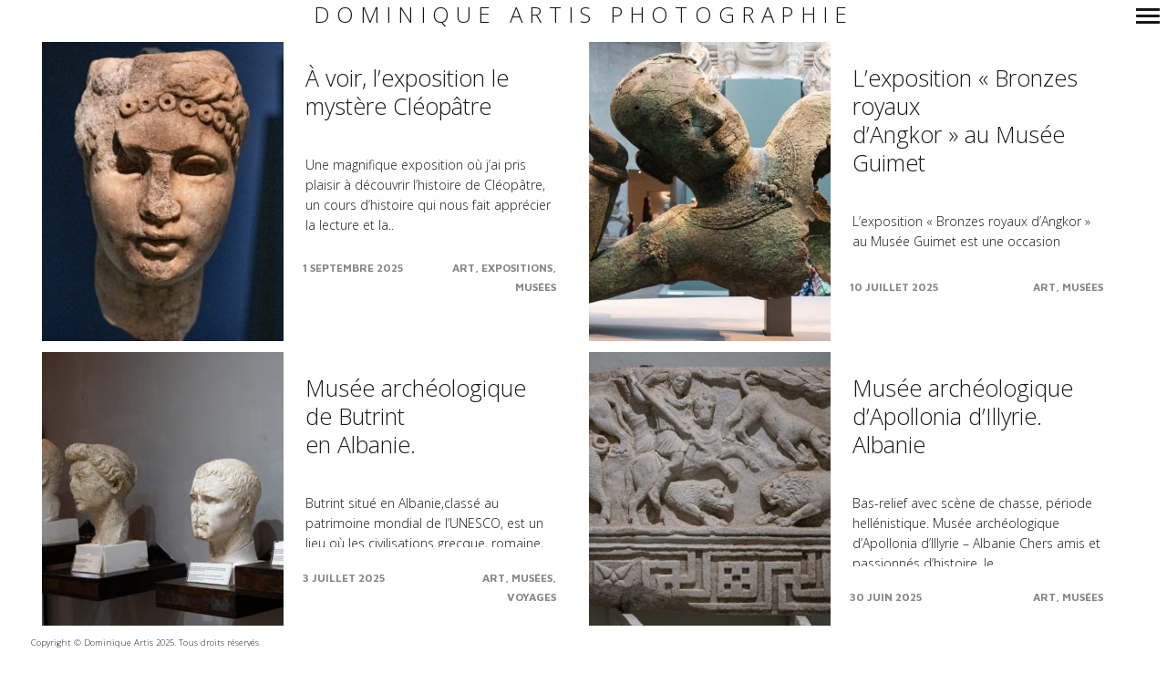

--- FILE ---
content_type: text/html; charset=UTF-8
request_url: https://dominiqueartis.fr/blog/
body_size: 14152
content:
<!DOCTYPE html>
<!--[if lt IE 7]>
<html class="lt-ie9 lt-ie8 lt-ie7" lang="fr-FR" itemscope itemtype="http://schema.org/WebPage"> <![endif]-->
<!--[if IE 7]>
<html class="lt-ie9 lt-ie8" lang="fr-FR" itemscope itemtype="http://schema.org/WebPage"> <![endif]-->
<!--[if IE 8]>
<html class="lt-ie9" lang="fr-FR" itemscope itemtype="http://schema.org/WebPage"> <![endif]-->
<!--[if IE 9]>
<html class="ie9" lang="fr-FR" itemscope itemtype="http://schema.org/WebPage"> <![endif]-->
<!--[if gt IE 9]><!-->
<html lang="fr-FR" itemscope itemtype="http://schema.org/WebPage"> <!--<![endif]-->
<head>
	<meta http-equiv="content-type" content="text/html; charset=UTF-8">
	<meta charset="UTF-8">
	<meta name="viewport" content="width=device-width, initial-scale=1">
	<meta http-equiv="X-UA-Compatible" content="IE=edge,chrome=1">
	<meta name="viewport" content="width=device-width, initial-scale=1.0, maximum-scale=1.0, user-scalable=no">
	<meta name="HandheldFriendly" content="True">
	<meta name="apple-touch-fullscreen" content="yes"/>
	<meta name="MobileOptimized" content="320">
	
	<link rel="profile" href="http://gmpg.org/xfn/11">
	<link rel="pingback" href="https://dominiqueartis.fr/xmlrpc.php">
	<link href="https://fonts.googleapis.com" rel="preconnect" crossorigin><link href="https://fonts.gstatic.com" rel="preconnect" crossorigin><script type="text/javascript">
addthis_config = {
		ui_click : false,
	ui_use_css : true,
	data_track_addressbar : false,
	data_track_clickback : false
		};

addthis_share = {
	url : "https://dominiqueartis.fr/blog/",
	title : "Blog - Dominique Artis Photographie",
	description : ""
};
</script><meta name='robots' content='index, follow, max-image-preview:large, max-snippet:-1, max-video-preview:-1' />

	<!-- This site is optimized with the Yoast SEO plugin v23.1 - https://yoast.com/wordpress/plugins/seo/ -->
	<title>Blog - Dominique Artis Photographie</title>
	<link rel="canonical" href="https://dominiqueartis.fr/blog/" />
	<meta property="og:locale" content="fr_FR" />
	<meta property="og:type" content="article" />
	<meta property="og:title" content="Blog - Dominique Artis Photographie" />
	<meta property="og:url" content="https://dominiqueartis.fr/blog/" />
	<meta property="og:site_name" content="Dominique Artis Photographie" />
	<meta property="article:modified_time" content="2019-10-08T17:54:43+00:00" />
	<meta property="og:image" content="https://s.yimg.com/pw/images/goodies/white-im-on-flickr_fr.png" />
	<meta name="twitter:label1" content="Durée de lecture estimée" />
	<meta name="twitter:data1" content="1 minute" />
	<script type="application/ld+json" class="yoast-schema-graph">{"@context":"https://schema.org","@graph":[{"@type":"WebPage","@id":"https://dominiqueartis.fr/blog/","url":"https://dominiqueartis.fr/blog/","name":"Blog - Dominique Artis Photographie","isPartOf":{"@id":"https://dominiqueartis.fr/#website"},"primaryImageOfPage":{"@id":"https://dominiqueartis.fr/blog/#primaryimage"},"image":{"@id":"https://dominiqueartis.fr/blog/#primaryimage"},"thumbnailUrl":"https://s.yimg.com/pw/images/goodies/white-im-on-flickr_fr.png","datePublished":"2015-03-15T17:21:33+00:00","dateModified":"2019-10-08T17:54:43+00:00","breadcrumb":{"@id":"https://dominiqueartis.fr/blog/#breadcrumb"},"inLanguage":"fr-FR","potentialAction":[{"@type":"ReadAction","target":["https://dominiqueartis.fr/blog/"]}]},{"@type":"ImageObject","inLanguage":"fr-FR","@id":"https://dominiqueartis.fr/blog/#primaryimage","url":"https://s.yimg.com/pw/images/goodies/white-im-on-flickr_fr.png","contentUrl":"https://s.yimg.com/pw/images/goodies/white-im-on-flickr_fr.png"},{"@type":"BreadcrumbList","@id":"https://dominiqueartis.fr/blog/#breadcrumb","itemListElement":[{"@type":"ListItem","position":1,"name":"Accueil","item":"https://dominiqueartis.fr/"},{"@type":"ListItem","position":2,"name":"Blog"}]},{"@type":"WebSite","@id":"https://dominiqueartis.fr/#website","url":"https://dominiqueartis.fr/","name":"Dominique Artis Photographie","description":"Voir sans être vu","potentialAction":[{"@type":"SearchAction","target":{"@type":"EntryPoint","urlTemplate":"https://dominiqueartis.fr/?s={search_term_string}"},"query-input":"required name=search_term_string"}],"inLanguage":"fr-FR"}]}</script>
	<!-- / Yoast SEO plugin. -->


<link rel='dns-prefetch' href='//s7.addthis.com' />
<link rel='dns-prefetch' href='//fonts.googleapis.com' />
<link rel="alternate" type="application/rss+xml" title="Dominique Artis Photographie &raquo; Flux" href="https://dominiqueartis.fr/feed/" />
<link rel="alternate" type="application/rss+xml" title="Dominique Artis Photographie &raquo; Flux des commentaires" href="https://dominiqueartis.fr/comments/feed/" />
<link rel="alternate" type="application/rss+xml" title="Dominique Artis Photographie &raquo; Blog Flux des commentaires" href="https://dominiqueartis.fr/blog/feed/" />
<script type="text/javascript">
window._wpemojiSettings = {"baseUrl":"https:\/\/s.w.org\/images\/core\/emoji\/14.0.0\/72x72\/","ext":".png","svgUrl":"https:\/\/s.w.org\/images\/core\/emoji\/14.0.0\/svg\/","svgExt":".svg","source":{"concatemoji":"https:\/\/dominiqueartis.fr\/wp-includes\/js\/wp-emoji-release.min.js?ver=6.2.4"}};
/*! This file is auto-generated */
!function(e,a,t){var n,r,o,i=a.createElement("canvas"),p=i.getContext&&i.getContext("2d");function s(e,t){p.clearRect(0,0,i.width,i.height),p.fillText(e,0,0);e=i.toDataURL();return p.clearRect(0,0,i.width,i.height),p.fillText(t,0,0),e===i.toDataURL()}function c(e){var t=a.createElement("script");t.src=e,t.defer=t.type="text/javascript",a.getElementsByTagName("head")[0].appendChild(t)}for(o=Array("flag","emoji"),t.supports={everything:!0,everythingExceptFlag:!0},r=0;r<o.length;r++)t.supports[o[r]]=function(e){if(p&&p.fillText)switch(p.textBaseline="top",p.font="600 32px Arial",e){case"flag":return s("\ud83c\udff3\ufe0f\u200d\u26a7\ufe0f","\ud83c\udff3\ufe0f\u200b\u26a7\ufe0f")?!1:!s("\ud83c\uddfa\ud83c\uddf3","\ud83c\uddfa\u200b\ud83c\uddf3")&&!s("\ud83c\udff4\udb40\udc67\udb40\udc62\udb40\udc65\udb40\udc6e\udb40\udc67\udb40\udc7f","\ud83c\udff4\u200b\udb40\udc67\u200b\udb40\udc62\u200b\udb40\udc65\u200b\udb40\udc6e\u200b\udb40\udc67\u200b\udb40\udc7f");case"emoji":return!s("\ud83e\udef1\ud83c\udffb\u200d\ud83e\udef2\ud83c\udfff","\ud83e\udef1\ud83c\udffb\u200b\ud83e\udef2\ud83c\udfff")}return!1}(o[r]),t.supports.everything=t.supports.everything&&t.supports[o[r]],"flag"!==o[r]&&(t.supports.everythingExceptFlag=t.supports.everythingExceptFlag&&t.supports[o[r]]);t.supports.everythingExceptFlag=t.supports.everythingExceptFlag&&!t.supports.flag,t.DOMReady=!1,t.readyCallback=function(){t.DOMReady=!0},t.supports.everything||(n=function(){t.readyCallback()},a.addEventListener?(a.addEventListener("DOMContentLoaded",n,!1),e.addEventListener("load",n,!1)):(e.attachEvent("onload",n),a.attachEvent("onreadystatechange",function(){"complete"===a.readyState&&t.readyCallback()})),(e=t.source||{}).concatemoji?c(e.concatemoji):e.wpemoji&&e.twemoji&&(c(e.twemoji),c(e.wpemoji)))}(window,document,window._wpemojiSettings);
</script>
<style type="text/css">
img.wp-smiley,
img.emoji {
	display: inline !important;
	border: none !important;
	box-shadow: none !important;
	height: 1em !important;
	width: 1em !important;
	margin: 0 0.07em !important;
	vertical-align: -0.1em !important;
	background: none !important;
	padding: 0 !important;
}
</style>
	<link rel='stylesheet' id='customify-font-stylesheet-0-css' href='https://fonts.googleapis.com/css2?family=Open%20Sans:ital,wght@0,300;0,400;0,600;0,700;0,800;1,300;1,400;1,600;1,700;1,800&#038;family=Gentium%20Book%20Basic:ital,wght@0,400;0,700;1,400;1,700&#038;family=Playfair%20Display:ital,wght@0,400;0,500;0,600;0,700;0,800;0,900;1,400;1,500;1,600;1,700;1,800;1,900&#038;display=swap' type='text/css' media='all' />
<link rel='stylesheet' id='wpgrade-main-style-css' href='https://dominiqueartis.fr/wp-content/themes/border/style.css?ver=202103031349' type='text/css' media='all' />
<link rel='stylesheet' id='wp-block-library-css' href='https://dominiqueartis.fr/wp-includes/css/dist/block-library/style.min.css?ver=6.2.4' type='text/css' media='all' />
<link rel='stylesheet' id='classic-theme-styles-css' href='https://dominiqueartis.fr/wp-includes/css/classic-themes.min.css?ver=6.2.4' type='text/css' media='all' />
<style id='global-styles-inline-css' type='text/css'>
body{--wp--preset--color--black: #000000;--wp--preset--color--cyan-bluish-gray: #abb8c3;--wp--preset--color--white: #ffffff;--wp--preset--color--pale-pink: #f78da7;--wp--preset--color--vivid-red: #cf2e2e;--wp--preset--color--luminous-vivid-orange: #ff6900;--wp--preset--color--luminous-vivid-amber: #fcb900;--wp--preset--color--light-green-cyan: #7bdcb5;--wp--preset--color--vivid-green-cyan: #00d084;--wp--preset--color--pale-cyan-blue: #8ed1fc;--wp--preset--color--vivid-cyan-blue: #0693e3;--wp--preset--color--vivid-purple: #9b51e0;--wp--preset--gradient--vivid-cyan-blue-to-vivid-purple: linear-gradient(135deg,rgba(6,147,227,1) 0%,rgb(155,81,224) 100%);--wp--preset--gradient--light-green-cyan-to-vivid-green-cyan: linear-gradient(135deg,rgb(122,220,180) 0%,rgb(0,208,130) 100%);--wp--preset--gradient--luminous-vivid-amber-to-luminous-vivid-orange: linear-gradient(135deg,rgba(252,185,0,1) 0%,rgba(255,105,0,1) 100%);--wp--preset--gradient--luminous-vivid-orange-to-vivid-red: linear-gradient(135deg,rgba(255,105,0,1) 0%,rgb(207,46,46) 100%);--wp--preset--gradient--very-light-gray-to-cyan-bluish-gray: linear-gradient(135deg,rgb(238,238,238) 0%,rgb(169,184,195) 100%);--wp--preset--gradient--cool-to-warm-spectrum: linear-gradient(135deg,rgb(74,234,220) 0%,rgb(151,120,209) 20%,rgb(207,42,186) 40%,rgb(238,44,130) 60%,rgb(251,105,98) 80%,rgb(254,248,76) 100%);--wp--preset--gradient--blush-light-purple: linear-gradient(135deg,rgb(255,206,236) 0%,rgb(152,150,240) 100%);--wp--preset--gradient--blush-bordeaux: linear-gradient(135deg,rgb(254,205,165) 0%,rgb(254,45,45) 50%,rgb(107,0,62) 100%);--wp--preset--gradient--luminous-dusk: linear-gradient(135deg,rgb(255,203,112) 0%,rgb(199,81,192) 50%,rgb(65,88,208) 100%);--wp--preset--gradient--pale-ocean: linear-gradient(135deg,rgb(255,245,203) 0%,rgb(182,227,212) 50%,rgb(51,167,181) 100%);--wp--preset--gradient--electric-grass: linear-gradient(135deg,rgb(202,248,128) 0%,rgb(113,206,126) 100%);--wp--preset--gradient--midnight: linear-gradient(135deg,rgb(2,3,129) 0%,rgb(40,116,252) 100%);--wp--preset--duotone--dark-grayscale: url('#wp-duotone-dark-grayscale');--wp--preset--duotone--grayscale: url('#wp-duotone-grayscale');--wp--preset--duotone--purple-yellow: url('#wp-duotone-purple-yellow');--wp--preset--duotone--blue-red: url('#wp-duotone-blue-red');--wp--preset--duotone--midnight: url('#wp-duotone-midnight');--wp--preset--duotone--magenta-yellow: url('#wp-duotone-magenta-yellow');--wp--preset--duotone--purple-green: url('#wp-duotone-purple-green');--wp--preset--duotone--blue-orange: url('#wp-duotone-blue-orange');--wp--preset--font-size--small: 13px;--wp--preset--font-size--medium: 20px;--wp--preset--font-size--large: 36px;--wp--preset--font-size--x-large: 42px;--wp--preset--spacing--20: 0.44rem;--wp--preset--spacing--30: 0.67rem;--wp--preset--spacing--40: 1rem;--wp--preset--spacing--50: 1.5rem;--wp--preset--spacing--60: 2.25rem;--wp--preset--spacing--70: 3.38rem;--wp--preset--spacing--80: 5.06rem;--wp--preset--shadow--natural: 6px 6px 9px rgba(0, 0, 0, 0.2);--wp--preset--shadow--deep: 12px 12px 50px rgba(0, 0, 0, 0.4);--wp--preset--shadow--sharp: 6px 6px 0px rgba(0, 0, 0, 0.2);--wp--preset--shadow--outlined: 6px 6px 0px -3px rgba(255, 255, 255, 1), 6px 6px rgba(0, 0, 0, 1);--wp--preset--shadow--crisp: 6px 6px 0px rgba(0, 0, 0, 1);}:where(.is-layout-flex){gap: 0.5em;}body .is-layout-flow > .alignleft{float: left;margin-inline-start: 0;margin-inline-end: 2em;}body .is-layout-flow > .alignright{float: right;margin-inline-start: 2em;margin-inline-end: 0;}body .is-layout-flow > .aligncenter{margin-left: auto !important;margin-right: auto !important;}body .is-layout-constrained > .alignleft{float: left;margin-inline-start: 0;margin-inline-end: 2em;}body .is-layout-constrained > .alignright{float: right;margin-inline-start: 2em;margin-inline-end: 0;}body .is-layout-constrained > .aligncenter{margin-left: auto !important;margin-right: auto !important;}body .is-layout-constrained > :where(:not(.alignleft):not(.alignright):not(.alignfull)){max-width: var(--wp--style--global--content-size);margin-left: auto !important;margin-right: auto !important;}body .is-layout-constrained > .alignwide{max-width: var(--wp--style--global--wide-size);}body .is-layout-flex{display: flex;}body .is-layout-flex{flex-wrap: wrap;align-items: center;}body .is-layout-flex > *{margin: 0;}:where(.wp-block-columns.is-layout-flex){gap: 2em;}.has-black-color{color: var(--wp--preset--color--black) !important;}.has-cyan-bluish-gray-color{color: var(--wp--preset--color--cyan-bluish-gray) !important;}.has-white-color{color: var(--wp--preset--color--white) !important;}.has-pale-pink-color{color: var(--wp--preset--color--pale-pink) !important;}.has-vivid-red-color{color: var(--wp--preset--color--vivid-red) !important;}.has-luminous-vivid-orange-color{color: var(--wp--preset--color--luminous-vivid-orange) !important;}.has-luminous-vivid-amber-color{color: var(--wp--preset--color--luminous-vivid-amber) !important;}.has-light-green-cyan-color{color: var(--wp--preset--color--light-green-cyan) !important;}.has-vivid-green-cyan-color{color: var(--wp--preset--color--vivid-green-cyan) !important;}.has-pale-cyan-blue-color{color: var(--wp--preset--color--pale-cyan-blue) !important;}.has-vivid-cyan-blue-color{color: var(--wp--preset--color--vivid-cyan-blue) !important;}.has-vivid-purple-color{color: var(--wp--preset--color--vivid-purple) !important;}.has-black-background-color{background-color: var(--wp--preset--color--black) !important;}.has-cyan-bluish-gray-background-color{background-color: var(--wp--preset--color--cyan-bluish-gray) !important;}.has-white-background-color{background-color: var(--wp--preset--color--white) !important;}.has-pale-pink-background-color{background-color: var(--wp--preset--color--pale-pink) !important;}.has-vivid-red-background-color{background-color: var(--wp--preset--color--vivid-red) !important;}.has-luminous-vivid-orange-background-color{background-color: var(--wp--preset--color--luminous-vivid-orange) !important;}.has-luminous-vivid-amber-background-color{background-color: var(--wp--preset--color--luminous-vivid-amber) !important;}.has-light-green-cyan-background-color{background-color: var(--wp--preset--color--light-green-cyan) !important;}.has-vivid-green-cyan-background-color{background-color: var(--wp--preset--color--vivid-green-cyan) !important;}.has-pale-cyan-blue-background-color{background-color: var(--wp--preset--color--pale-cyan-blue) !important;}.has-vivid-cyan-blue-background-color{background-color: var(--wp--preset--color--vivid-cyan-blue) !important;}.has-vivid-purple-background-color{background-color: var(--wp--preset--color--vivid-purple) !important;}.has-black-border-color{border-color: var(--wp--preset--color--black) !important;}.has-cyan-bluish-gray-border-color{border-color: var(--wp--preset--color--cyan-bluish-gray) !important;}.has-white-border-color{border-color: var(--wp--preset--color--white) !important;}.has-pale-pink-border-color{border-color: var(--wp--preset--color--pale-pink) !important;}.has-vivid-red-border-color{border-color: var(--wp--preset--color--vivid-red) !important;}.has-luminous-vivid-orange-border-color{border-color: var(--wp--preset--color--luminous-vivid-orange) !important;}.has-luminous-vivid-amber-border-color{border-color: var(--wp--preset--color--luminous-vivid-amber) !important;}.has-light-green-cyan-border-color{border-color: var(--wp--preset--color--light-green-cyan) !important;}.has-vivid-green-cyan-border-color{border-color: var(--wp--preset--color--vivid-green-cyan) !important;}.has-pale-cyan-blue-border-color{border-color: var(--wp--preset--color--pale-cyan-blue) !important;}.has-vivid-cyan-blue-border-color{border-color: var(--wp--preset--color--vivid-cyan-blue) !important;}.has-vivid-purple-border-color{border-color: var(--wp--preset--color--vivid-purple) !important;}.has-vivid-cyan-blue-to-vivid-purple-gradient-background{background: var(--wp--preset--gradient--vivid-cyan-blue-to-vivid-purple) !important;}.has-light-green-cyan-to-vivid-green-cyan-gradient-background{background: var(--wp--preset--gradient--light-green-cyan-to-vivid-green-cyan) !important;}.has-luminous-vivid-amber-to-luminous-vivid-orange-gradient-background{background: var(--wp--preset--gradient--luminous-vivid-amber-to-luminous-vivid-orange) !important;}.has-luminous-vivid-orange-to-vivid-red-gradient-background{background: var(--wp--preset--gradient--luminous-vivid-orange-to-vivid-red) !important;}.has-very-light-gray-to-cyan-bluish-gray-gradient-background{background: var(--wp--preset--gradient--very-light-gray-to-cyan-bluish-gray) !important;}.has-cool-to-warm-spectrum-gradient-background{background: var(--wp--preset--gradient--cool-to-warm-spectrum) !important;}.has-blush-light-purple-gradient-background{background: var(--wp--preset--gradient--blush-light-purple) !important;}.has-blush-bordeaux-gradient-background{background: var(--wp--preset--gradient--blush-bordeaux) !important;}.has-luminous-dusk-gradient-background{background: var(--wp--preset--gradient--luminous-dusk) !important;}.has-pale-ocean-gradient-background{background: var(--wp--preset--gradient--pale-ocean) !important;}.has-electric-grass-gradient-background{background: var(--wp--preset--gradient--electric-grass) !important;}.has-midnight-gradient-background{background: var(--wp--preset--gradient--midnight) !important;}.has-small-font-size{font-size: var(--wp--preset--font-size--small) !important;}.has-medium-font-size{font-size: var(--wp--preset--font-size--medium) !important;}.has-large-font-size{font-size: var(--wp--preset--font-size--large) !important;}.has-x-large-font-size{font-size: var(--wp--preset--font-size--x-large) !important;}
.wp-block-navigation a:where(:not(.wp-element-button)){color: inherit;}
:where(.wp-block-columns.is-layout-flex){gap: 2em;}
.wp-block-pullquote{font-size: 1.5em;line-height: 1.6;}
</style>
<link rel='stylesheet' id='contact-form-7-css' href='https://dominiqueartis.fr/wp-content/plugins/contact-form-7/includes/css/styles.css?ver=5.9.8' type='text/css' media='all' />
<link rel='stylesheet' id='child-theme-style-css' href='https://dominiqueartis.fr/wp-content/themes/border-child/style.css?ver=6.2.4' type='text/css' media='all' />
<script type='text/javascript' src='https://dominiqueartis.fr/wp-includes/js/jquery/jquery.min.js?ver=3.6.4' id='jquery-core-js'></script>
<script type='text/javascript' src='https://dominiqueartis.fr/wp-includes/js/jquery/jquery-migrate.min.js?ver=3.4.0' id='jquery-migrate-js'></script>
<script type='text/javascript' src='https://dominiqueartis.fr/wp-content/themes/border/assets/js/vendor/modernizr.min.js?ver=3.3.1' id='modernizr-js'></script>
<link rel="https://api.w.org/" href="https://dominiqueartis.fr/wp-json/" /><link rel="alternate" type="application/json" href="https://dominiqueartis.fr/wp-json/wp/v2/pages/69" /><link rel="EditURI" type="application/rsd+xml" title="RSD" href="https://dominiqueartis.fr/xmlrpc.php?rsd" />
<link rel="wlwmanifest" type="application/wlwmanifest+xml" href="https://dominiqueartis.fr/wp-includes/wlwmanifest.xml" />
<meta name="generator" content="WordPress 6.2.4" />
<link rel='shortlink' href='https://dominiqueartis.fr/?p=69' />
<link rel="alternate" type="application/json+oembed" href="https://dominiqueartis.fr/wp-json/oembed/1.0/embed?url=https%3A%2F%2Fdominiqueartis.fr%2Fblog%2F" />
<link rel="alternate" type="text/xml+oembed" href="https://dominiqueartis.fr/wp-json/oembed/1.0/embed?url=https%3A%2F%2Fdominiqueartis.fr%2Fblog%2F&#038;format=xml" />
	<link rel="preconnect" href="https://fonts.googleapis.com">
	<link rel="preconnect" href="https://fonts.gstatic.com">
	<link href='https://fonts.googleapis.com/css2?display=swap&family=Open+Sans:ital,wght@0,300;0,400;1,300' rel='stylesheet'><!-- Analytics by WP Statistics - https://wp-statistics.com -->
			<style id="customify_output_style">
				.site-logo img { height: 10px; }
.nav--main li a, .navigation--main a, .navigation--main .menu-back { font-size: 15px; }
.nav--main li a, .navigation--main a, .navigation--main .menu-back { line-height: 1.2; }
html, .wp-caption-text, .small-link, .post-nav-link__label,
 .author__social-link, .comment__links, .score__desc { font-size: 14px; }
html, .wp-caption-text, .small-link, .post-nav-link__label,
 .author__social-link, .comment__links, .score__desc { line-height: 0.9; }
html .cover--style1 .cover__title { font-size: 2.9em; }
html .cover--style1 .cover__title { line-height: 0.7; }
html .cover--style1 .cover__title { letter-spacing: 2px; }
html .cover--style1 .cover__sub-title { font-size: 1.1em; }
html .cover--style1 .cover__sub-title { line-height: 0.5; }
html .cover--style1 .cover__sub-title { letter-spacing: 1px; }
html .cover--style2 .cover__title { font-size: 3em; }
html .cover--style2 .cover__title { line-height: 0.5; }
html .cover--style2 .cover__title { letter-spacing: 1px; }
html .cover--style2 .cover__sub-title { font-size: 2.3em; }
html .cover--style2 .cover__sub-title { line-height: 1; }
html .cover--style2 .cover__sub-title { letter-spacing: 1px; }
html .cover--style3 .cover__title { font-size: 4.6em; }
html .cover--style3 .cover__title { line-height: 1.1; }
html .cover--style3 .cover__title { letter-spacing: 1px; }
html .cover--style3 .cover__sub-title { font-size: 1.2em; }
html .cover--style3 .cover__sub-title { line-height: 1; }
html .cover--style3 .cover__sub-title { letter-spacing: 5px; }
a:hover, .small-link, .tabs__nav a.current,
 .tabs__nav a:hover, .widget--footer__title em,
 .small-link, a:hover > .pixcode--icon,
 .nav--main > li a:hover, .nav--main > li a:hover:after,
 .pagination--archive ol li:first-child a:hover,
 .pagination--archive ol li:last-child a:hover,
 .meta-box--portfolio a:hover,
 .site-navigation__trigger:hover .nav-text,
 .social-menu a:hover:before, .widget_nav_menu > div[class*="social"] a:hover:before,
 .archive__filter-item a:hover, .pagination--archive.inversed ol li:first-child a:hover,
 body .pagination--archive.inversed ol li:last-child a:hover { color: #33a7dd; }
select:focus, textarea:focus, input[type="text"]:focus,
 input[type="password"]:focus, input[type="datetime"]:focus,
 input[type="datetime-local"]:focus, input[type="date"]:focus,
 input[type="month"]:focus, input[type="time"]:focus, input[type="week"]:focus,
 input[type="number"]:focus, input[type="email"]:focus, input[type="url"]:focus,
 input[type="search"]:focus, input[type="tel"]:focus, input[type="color"]:focus,
 .form-control:focus{
				outline: 1px solid #33a7dd;
		}.pagination .pagination-item--current span,
 .pagination li a:hover, .pagination li span:hover,
 .rsNavSelected, .progressbar__progress, .btn:hover, .comments_add-comment:hover,
 .form-submit #comment-submit:hover, .widget_tag_cloud a:hover, .btn--primary,
 .comments_add-comment, .form-submit #comment-submit,
 a:hover > .pixcode--icon.circle, a:hover > .pixcode--icon.square,
 .btn--add-to-cart, .wpcf7-form-control.wpcf7-submit, .pagination--archive ol li a:hover,
 .pixproof-border-gallery .proof-photo.selected .background-container,
 .pagination--archive.inversed ol li a:hover,
 .pagination--archive.inversed ol li span:hover,
 body #review_form_wrapper #submit { background: #33a7dd; }
a:hover { border-color: #33a7dd; }
blockquote, h3.emphasize, h3.hN.emphasize{
				border-left: 12px solid #33a7dd;
		}ol{
				border-left: 0 solid #33a7dd;
		}.fixed-bar, .site-logo--text { background: #ffffff; }
.fixed-bar, .fixed-bar a, .site-navigation__trigger .nav-text,
 .slider-controls__arrows, .social-menu a:before, .archive__filter-item a { color: #1a1717; }
.site-header .site-navigation__trigger .nav-icon.icon--lines,
 .site-header .site-navigation__trigger .nav-icon.icon--lines:after,
 .site-header .site-navigation__trigger .nav-icon.icon--lines:before,
 .site-header .site-navigation__trigger .nav-icon.icon--plus:after,
 .site-header .site-navigation__trigger .nav-icon.icon--plus:before,
 .slider-controls__bullets .rsNavSelected { background-color: #1a1717; }
.site-navigation__trigger .nav-icon.icon--dots:after,
 .site-navigation__trigger .nav-icon.icon--dots:before,
 .site-navigation__trigger .nav-icon.icon--dots{
			background-color: transparent;
			background-image:linear-gradient(to right, #1a1717 0%, #1a1717 15%,
			rgba(0, 0, 0, 0) 15%, rgba(0, 0, 0, 0) 26%, #1a1717 26%, #1a1717 100%);
		}.site-navigation__trigger.is-active .nav-icon.icon--dots:before,
 .site-navigation__trigger.is-active .nav-icon.icon--dots:after{
				background-image: linear-gradient(to right, #1a1717 0%, #1a1717 100%);
		}.article-navigation .navigation-item--previous .arrow:before { border-color: #1a1717; }
.bg--tiled { background-color: #ffffff; }
.bg--text { background-color: #ffffff; }

@media  screen and (min-width: 900px) { 

	.wrapper, .content--gallery-slider, .content--client-area { padding: 34px; }

	.nav--main li:hover, .nav--main li.current-menu-item { border-bottom-color: #33a7dd; }

}

@media screen and (min-width: 900px)  { 

	.horizontal-bar, .site-header, .site-footer, .archive-categories-wrapper,
 .site-home-title, .footer__container { height: 34px; }

}

@media  screen and (min-width: 900px)  { 

	.vertical-bar, .slider-arrow, .slider-controls__bullets,
 .slider-controls__arrows .slider-arrow,
 .article-navigation .navigation-item .arrow { width: 34px; }

}

@media screen  and (min-width: 900px) { 

	.site-header, .site-footer { padding-left: 34px; }

	.back-to-top a:hover:after, .back-to-top a:hover:before { border-color: #33a7dd; }

}

@media screen and  (min-width: 900px) { 

	.site-header, .site-footer { padding-right: 34px; }

}

@media screen  and  (min-width: 900px) { 

	.navigation-container, .article--split__left { top: 34px; }

}

@media  screen  and (min-width: 900px) { 

	.navigation-container, .article--split__left { bottom: 34px; }

}

@media  screen and  (min-width: 900px) { 

	.navigation-container, .archive-categories-wrapper { right: 34px; }

}

@media screen  and (min-width: 900px)  { 

	.article--split__left { left: 34px; }

}

@media screen and  (min-width: 900px)  { 

	html body.admin-bar .article--split__left,
 html body.admin-bar .navigation-container{ top: 66px;
		}

}

@media screen and (min-width: 1201px)  { 

	.team-member__profile{
		background: rgba(51,167,221, 0.5);
}

}

@media screen and  (min-width: 1201px) { 

	body .btn:hover,
 .woocommerce .button:hover, body .onsale:hover{
			background: #33a7dd;
			background: -moz-linear-gradient(#5cb9e4, #33a7dd);
			background: -o-linear-gradient(#5cb9e4, #33a7dd);
			background: -webkit-linear-gradient(#5cb9e4, #33a7dd);
			background: linear-gradient(#5cb9e4, #33a7dd);
		}
}

@media screen and (max-width: 899px) { 

	.site-footer { background: #ffffff; }

}
			</style>
			<style id="customify_fonts_output">
	
.badge, h1, h2, h3, h4, h5, h6, hgroup, .hN, .article__author-name, .comment__author-name, .widget_calendar caption, blockquote, .tabs__nav, .popular-posts__time, .heading .hN, .heading .comment__author-name, .widget_calendar .heading caption, .latest-comments__author, .pagination li a, .pagination li span, .heading span.archive__side-title, .article__content .first-letter {
font-family: "Open Sans";
font-weight: 300;
}


.navigation--main a, .navigation--main .menu-back, .border-menu {
font-family: "Open Sans";
font-weight: 300;
}


html, .wp-caption-text, .small-link, .post-nav-link__label, .author__social-link, .comment__links, .score__desc {
font-family: "Open Sans";
font-weight: 300;
}


html .cover--style1 .cover__title {
font-family: "Open Sans";
}


html .cover--style1 .cover__sub-title {
font-family: "Open Sans";
font-weight: 300;
}


html .cover--style2 .cover__title {
font-family: "Open Sans";
}


html .cover--style2 .cover__sub-title {
font-family: "Gentium Book Basic";
font-weight: 400;
}


html .cover--style3 .cover__title {
font-family: "Playfair Display";
font-weight: 400;
}


html .cover--style3 .cover__sub-title {
font-family: "Open Sans";
font-weight: 300;
}

</style>
				<style id="egf-frontend-styles" type="text/css">
		h1 {font-family: 'Open Sans', sans-serif;font-style: normal;font-weight: 300;} h6 {font-family: 'Open Sans', sans-serif;font-style: italic;font-weight: 300;text-decoration: none;text-transform: none;} h5 {font-family: 'Open Sans', sans-serif;font-style: normal;font-weight: 300;text-decoration: none;text-transform: none;} h4 {font-family: 'Open Sans', sans-serif;font-style: italic;font-weight: 300;} h3 {font-family: 'Open Sans', sans-serif;font-style: normal;font-weight: 300;} p {font-family: 'Open Sans', sans-serif;font-style: normal;font-weight: 300;text-decoration: none;} h2 {font-family: 'Open Sans', sans-serif;font-style: normal;font-weight: 300;} 	</style>
	</head>

<body class="page-template page-template-page-blog page-template-page-blog-php page page-id-69  is--copyright-protected animations" data-ajaxloading data-smoothscrolling ondragstart="return false;" >
	<!--[if lt IE 7]>
	<p class="chromeframe">You are using an <strong>outdated</strong> browser. Please <a href="http://browsehappy.com/">upgrade
		your browser</a> or <a href="http://www.google.com/chromeframe/?redirect=true">activate Google Chrome Frame</a> to
		improve your experience.</p>
	<![endif]-->
	<div class="pace-activity"></div>
			<div class="copyright-overlay">
			<div class="copyright-overlay__container">
				<div class="copyright-overlay__content">
					Hey, this photo is under &copy; Copyright				</div>
			</div>
		</div>
		<div class="wrapper  js-wrapper">
		<div class="navigation-container" id="push-menu">
			<div class="navigation  navigation--main" id="js-navigation--main">
				<h2 class="accessibility">Navigation principale</h2>
				<ul id="menu-dominique-artis-photographie" class="nav  nav--main  sub-menu"><li id="menu-item-37" class="menu-item menu-item-type-post_type menu-item-object-page menu-item-home menu-item-37"><a href="https://dominiqueartis.fr/">Accueil</a></li>
<li id="menu-item-38" class="menu-item menu-item-type-post_type menu-item-object-page menu-item-38"><a href="https://dominiqueartis.fr/presentation/">Présentation</a></li>
<li id="menu-item-3125" class="menu-item menu-item-type-post_type menu-item-object-page menu-item-3125"><a href="https://dominiqueartis.fr/511-2/photographie-animaliere-2/">Photographie animalière</a></li>
<li id="menu-item-3131" class="menu-item menu-item-type-post_type menu-item-object-page menu-item-3131"><a href="https://dominiqueartis.fr/voyages/">Voyages</a></li>
<li id="menu-item-3129" class="menu-item menu-item-type-post_type menu-item-object-page menu-item-3129"><a href="https://dominiqueartis.fr/musees/">Musées</a></li>
<li id="menu-item-8031" class="menu-item menu-item-type-post_type menu-item-object-page menu-item-8031"><a href="https://dominiqueartis.fr/mes-livres-my-books/">Édition</a></li>
<li id="menu-item-72" class="menu-item menu-item-type-post_type menu-item-object-page current-menu-item page_item page-item-69 current_page_item menu-item-72"><a href="https://dominiqueartis.fr/blog/" aria-current="page">Blog</a></li>
<li id="menu-item-9621" class="menu-item menu-item-type-post_type menu-item-object-page menu-item-9621"><a href="https://dominiqueartis.fr/expositions/">Expositions/Concours</a></li>
<li id="menu-item-36" class="menu-item menu-item-type-post_type menu-item-object-page menu-item-36"><a href="https://dominiqueartis.fr/contact/">Contact</a></li>
<li id="menu-item-3122" class="menu-item menu-item-type-post_type menu-item-object-page menu-item-3122"><a href="https://dominiqueartis.fr/liens-links/">Mes liens favoris/ My favorite links</a></li>
</ul>			</div><!-- .navigation  .navigation--main -->
		</div>

		<div class="fixed-bar  horizontal-bar  top-bar">
						<header class="site-header  flexbox">
				<div class="flexbox__item">
					<h1 class="site-home-title">
	<div class="flexbox">
		<div class="flexbox__item">
							<a class="site-logo  site-logo--text" href="https://dominiqueartis.fr">
					Dominique Artis Photographie				</a>
					</div>
	</div>
</h1>
					<div class="grid">
						<div class="grid__item  menu-top--left__container">
													</div><!--
						--><div class="grid__item  menu-top--right__container">
													</div>
					</div>
					<div class="sidebar--menu  nav-top--mobile">
											</div>
				</div>
				
<div class="site-navigation__trigger js-nav-trigger">
	<span class="nav-text push-half--right"></span><span class="nav-icon icon--lines"></span></div>
			</header><!-- .site-header -->
		</div>


		<div class="fixed-bar  vertical-bar  left-bar"></div>
		<div class="fixed-bar  vertical-bar  right-bar"></div>
		
		<div id="main" class="content js-content djax-updatable"><div class="content--blog  content--blog-grid">
			<div class="grid  grid--thin">
			<!--
				--><div class="grid__item">
				
<article class="article article--blog article--blog-split has-thumbnail post-15724 post type-post status-publish format-standard has-post-thumbnail hentry category-art category-expositions category-muse03 tag-alexandrie tag-arabe tag-cleopatre tag-exposition tag-institut tag-jules-cesar tag-monde tag-mystere tag-ptolemees">
	<div class="article__container">
					<div class="article__thumb">
				<a href="https://dominiqueartis.fr/a-voir-lexposition-le-mystere-cleopatre/">
					<img src="https://dominiqueartis.fr/wp-content/uploads/2025/09/ani4897-265x328.jpg" alt="À voir, l&rsquo;exposition le mystère Cléopâtre"/>
				</a>
			</div>
		
		<div class="article__info">
			<h2 class="article__title  article__title--blog"><a href="https://dominiqueartis.fr/a-voir-lexposition-le-mystere-cleopatre/">À voir, l&rsquo;exposition le mystère Cléopâtre</a>
			</h2>

			<div class="article__excerpt">
				<a href="https://dominiqueartis.fr/a-voir-lexposition-le-mystere-cleopatre/">
					Une magnifique exposition où j&rsquo;ai pris plaisir à découvrir l&rsquo;histoire de Cléopâtre, un cours d&rsquo;histoire qui nous fait apprécier la lecture et la..				</a>
			</div>
			<div class="article__meta-footer">
				<div class="grid">
					<div class="grid__item  one-whole  lap-and-up-one-half">
						<span class="article__timestamp">1 septembre 2025</span>
					</div>
					<div class="grid__item  one-whole  lap-and-up-one-half">
													<ul class="nav  article__categories  flush">
																	<li class="article__category">
										<a href="https://dominiqueartis.fr/category/art/" title="Voir tous les articles dans Art">Art</a>
									</li>
																	<li class="article__category">
										<a href="https://dominiqueartis.fr/category/expositions/" title="Voir tous les articles dans Expositions">Expositions</a>
									</li>
																	<li class="article__category">
										<a href="https://dominiqueartis.fr/category/muse03/" title="Voir tous les articles dans Musées">Musées</a>
									</li>
															</ul>
											</div>
				</div>
			</div>
		</div>
	</div>
</article>
			</div><!--
			--><!--
				--><div class="grid__item">
				
<article class="article article--blog article--blog-split has-thumbnail post-15426 post type-post status-publish format-standard has-post-thumbnail hentry category-art category-muse03 tag-angkor-vat tag-angkorienne tag-bodhisattva tag-bronzes tag-enceinte tag-epoque tag-fete tag-galerie tag-lokeshvara tag-mebon tag-moulage tag-nautique tag-panneau tag-stele tag-temple tag-vishnu">
	<div class="article__container">
					<div class="article__thumb">
				<a href="https://dominiqueartis.fr/lexposition-bronzes-royaux-dangkor-au-musee-guimet/">
					<img src="https://dominiqueartis.fr/wp-content/uploads/2025/07/ani6421-265x328.jpg" alt="L&rsquo;exposition « Bronzes royaux<br>d&rsquo;Angkor » au Musée Guimet"/>
				</a>
			</div>
		
		<div class="article__info">
			<h2 class="article__title  article__title--blog"><a href="https://dominiqueartis.fr/lexposition-bronzes-royaux-dangkor-au-musee-guimet/">L&rsquo;exposition « Bronzes royaux<br>d&rsquo;Angkor » au Musée Guimet</a>
			</h2>

			<div class="article__excerpt">
				<a href="https://dominiqueartis.fr/lexposition-bronzes-royaux-dangkor-au-musee-guimet/">
					L&rsquo;exposition « Bronzes royaux d&rsquo;Angkor » au Musée Guimet est une occasion unique de découvrir l&rsquo;art khmer sous un angle différent. Au cœur de cette..				</a>
			</div>
			<div class="article__meta-footer">
				<div class="grid">
					<div class="grid__item  one-whole  lap-and-up-one-half">
						<span class="article__timestamp">10 juillet 2025</span>
					</div>
					<div class="grid__item  one-whole  lap-and-up-one-half">
													<ul class="nav  article__categories  flush">
																	<li class="article__category">
										<a href="https://dominiqueartis.fr/category/art/" title="Voir tous les articles dans Art">Art</a>
									</li>
																	<li class="article__category">
										<a href="https://dominiqueartis.fr/category/muse03/" title="Voir tous les articles dans Musées">Musées</a>
									</li>
															</ul>
											</div>
				</div>
			</div>
		</div>
	</div>
</article>
			</div><!--
			--><!--
				--><div class="grid__item">
				
<article class="article article--blog article--blog-split has-thumbnail post-15412 post type-post status-publish format-standard has-post-thumbnail hentry category-art category-muse03 category-voyages02 tag-apollon tag-archeologique tag-bains tag-buste tag-butrint tag-canal tag-chapelle tag-civilisation tag-echope tag-empires tag-forteresse tag-grecque tag-historique tag-lac tag-medievale tag-mosaique tag-musee tag-porte-du-lion tag-romains tag-site tag-theatre tag-vestiges tag-ville">
	<div class="article__container">
					<div class="article__thumb">
				<a href="https://dominiqueartis.fr/musee-archeologique-de-butrint/">
					<img src="https://dominiqueartis.fr/wp-content/uploads/2025/07/ani0289-265x328.jpg" alt="Musée archéologique de Butrint<br>en Albanie."/>
				</a>
			</div>
		
		<div class="article__info">
			<h2 class="article__title  article__title--blog"><a href="https://dominiqueartis.fr/musee-archeologique-de-butrint/">Musée archéologique de Butrint<br>en Albanie.</a>
			</h2>

			<div class="article__excerpt">
				<a href="https://dominiqueartis.fr/musee-archeologique-de-butrint/">
					Butrint situé en Albanie,classé au patrimoine mondial de l&rsquo;UNESCO, est un lieu où les civilisations grecque, romaine, byzantine et vénitienne ont..				</a>
			</div>
			<div class="article__meta-footer">
				<div class="grid">
					<div class="grid__item  one-whole  lap-and-up-one-half">
						<span class="article__timestamp">3 juillet 2025</span>
					</div>
					<div class="grid__item  one-whole  lap-and-up-one-half">
													<ul class="nav  article__categories  flush">
																	<li class="article__category">
										<a href="https://dominiqueartis.fr/category/art/" title="Voir tous les articles dans Art">Art</a>
									</li>
																	<li class="article__category">
										<a href="https://dominiqueartis.fr/category/muse03/" title="Voir tous les articles dans Musées">Musées</a>
									</li>
																	<li class="article__category">
										<a href="https://dominiqueartis.fr/category/voyages02/" title="Voir tous les articles dans Voyages">Voyages</a>
									</li>
															</ul>
											</div>
				</div>
			</div>
		</div>
	</div>
</article>
			</div><!--
			--><!--
				--><div class="grid__item">
				
<article class="article article--blog article--blog-split has-thumbnail post-15364 post type-post status-publish format-standard has-post-thumbnail hentry category-art category-muse03 tag-albanie tag-amazoonomachie tag-appollonia tag-archeologique tag-byzantin tag-ceramiques tag-fragment tag-grecque tag-marbre tag-monastere tag-musee tag-sarcophage tag-scene tag-statues tag-togecite">
	<div class="article__container">
					<div class="article__thumb">
				<a href="https://dominiqueartis.fr/musee-archeologique-dapollonia-dillyrie/">
					<img src="https://dominiqueartis.fr/wp-content/uploads/2025/06/ani0539-265x328.jpg" alt="Musée archéologique <br>d&rsquo;Apollonia d&rsquo;Illyrie. Albanie"/>
				</a>
			</div>
		
		<div class="article__info">
			<h2 class="article__title  article__title--blog"><a href="https://dominiqueartis.fr/musee-archeologique-dapollonia-dillyrie/">Musée archéologique <br>d&rsquo;Apollonia d&rsquo;Illyrie. Albanie</a>
			</h2>

			<div class="article__excerpt">
				<a href="https://dominiqueartis.fr/musee-archeologique-dapollonia-dillyrie/">
					Bas-relief avec scène de chasse, période hellénistique. Musée archéologique d&rsquo;Apollonia d&rsquo;Illyrie &#8211; Albanie
Chers amis et passionnés d&rsquo;histoire,
Je..				</a>
			</div>
			<div class="article__meta-footer">
				<div class="grid">
					<div class="grid__item  one-whole  lap-and-up-one-half">
						<span class="article__timestamp">30 juin 2025</span>
					</div>
					<div class="grid__item  one-whole  lap-and-up-one-half">
													<ul class="nav  article__categories  flush">
																	<li class="article__category">
										<a href="https://dominiqueartis.fr/category/art/" title="Voir tous les articles dans Art">Art</a>
									</li>
																	<li class="article__category">
										<a href="https://dominiqueartis.fr/category/muse03/" title="Voir tous les articles dans Musées">Musées</a>
									</li>
															</ul>
											</div>
				</div>
			</div>
		</div>
	</div>
</article>
			</div><!--
			--><!--
				--><div class="grid__item">
				
<article class="article article--blog article--blog-split has-thumbnail post-15140 post type-post status-publish format-standard has-post-thumbnail hentry category-expositions category-oiseaux category-photoanima01 tag-bois tag-clamart tag-exposition tag-forestier tag-foret tag-massif tag-meudon tag-photographie-animaliere tag-ville tag-voir tag-vu">
	<div class="article__container">
					<div class="article__thumb">
				<a href="https://dominiqueartis.fr/expositionvoir-sans-etre-vu-2025-ville-de-clamart/">
					<img src="https://dominiqueartis.fr/wp-content/uploads/2025/05/annonce-wodpress-expo-2025-1-265x328.jpg" alt="Exposition<br/>« VOIR SANS ÊTRE VU » 2025<br/> Ville de Clamart"/>
				</a>
			</div>
		
		<div class="article__info">
			<h2 class="article__title  article__title--blog"><a href="https://dominiqueartis.fr/expositionvoir-sans-etre-vu-2025-ville-de-clamart/">Exposition<br/>« VOIR SANS ÊTRE VU » 2025<br/> Ville de Clamart</a>
			</h2>

			<div class="article__excerpt">
				<a href="https://dominiqueartis.fr/expositionvoir-sans-etre-vu-2025-ville-de-clamart/">
					Cette exposition est dédiée à la richesse et à la beauté de la biodiversité de la forêt domaniale de Meudon et du Bois de Clamart, composant le..				</a>
			</div>
			<div class="article__meta-footer">
				<div class="grid">
					<div class="grid__item  one-whole  lap-and-up-one-half">
						<span class="article__timestamp">14 mai 2025</span>
					</div>
					<div class="grid__item  one-whole  lap-and-up-one-half">
													<ul class="nav  article__categories  flush">
																	<li class="article__category">
										<a href="https://dominiqueartis.fr/category/expositions/" title="Voir tous les articles dans Expositions">Expositions</a>
									</li>
																	<li class="article__category">
										<a href="https://dominiqueartis.fr/category/oiseaux/" title="Voir tous les articles dans Oiseaux">Oiseaux</a>
									</li>
																	<li class="article__category">
										<a href="https://dominiqueartis.fr/category/photoanima01/" title="Voir tous les articles dans Photographie animalière">Photographie animalière</a>
									</li>
															</ul>
											</div>
				</div>
			</div>
		</div>
	</div>
</article>
			</div><!--
			--><!--
				--><div class="grid__item">
				
<article class="article article--blog article--blog-split has-thumbnail post-14901 post type-post status-publish format-standard has-post-thumbnail hentry category-art category-divers04 tag-chine tag-estuaire tag-fluvial tag-huang-yong-ping tag-maritime tag-mer tag-nantes tag-oeuvre tag-saint-nazaire tag-sculpture tag-sculpture-monumentale tag-serpent tag-squelette tag-vertebres">
	<div class="article__container">
					<div class="article__thumb">
				<a href="https://dominiqueartis.fr/serpent-docean-de-huang-yong-ping/">
					<img src="https://dominiqueartis.fr/wp-content/uploads/2024/10/cro9682-265x328.jpg" alt="SERPENT D’OCÉAN de <br>Huang Yong Ping"/>
				</a>
			</div>
		
		<div class="article__info">
			<h2 class="article__title  article__title--blog"><a href="https://dominiqueartis.fr/serpent-docean-de-huang-yong-ping/">SERPENT D’OCÉAN de <br>Huang Yong Ping</a>
			</h2>

			<div class="article__excerpt">
				<a href="https://dominiqueartis.fr/serpent-docean-de-huang-yong-ping/">
					Estuaire Nantes-Saint-Nazaire. Saint-Brevin-Les-Pins
SERPENT D’OCÉAN de Huang Yong Ping
C’est à “la limite transversale de la mer“ (frontière entre..				</a>
			</div>
			<div class="article__meta-footer">
				<div class="grid">
					<div class="grid__item  one-whole  lap-and-up-one-half">
						<span class="article__timestamp">7 octobre 2024</span>
					</div>
					<div class="grid__item  one-whole  lap-and-up-one-half">
													<ul class="nav  article__categories  flush">
																	<li class="article__category">
										<a href="https://dominiqueartis.fr/category/art/" title="Voir tous les articles dans Art">Art</a>
									</li>
																	<li class="article__category">
										<a href="https://dominiqueartis.fr/category/divers04/" title="Voir tous les articles dans Divers">Divers</a>
									</li>
															</ul>
											</div>
				</div>
			</div>
		</div>
	</div>
</article>
			</div><!--
			--><!--
				--><div class="grid__item">
				
<article class="article article--blog article--blog-split has-thumbnail post-14927 post type-post status-publish format-standard has-post-thumbnail hentry category-divers04 category-oiseaux category-photoanima01 tag-batz-sur-mer tag-guerande tag-limicoles tag-marais tag-marais-salants tag-oiseaux tag-sel">
	<div class="article__container">
					<div class="article__thumb">
				<a href="https://dominiqueartis.fr/marais-salants-de-guerande/">
					<img src="https://dominiqueartis.fr/wp-content/uploads/2024/10/ani2573-265x328.jpg" alt="Les Marais Salants de Guérande"/>
				</a>
			</div>
		
		<div class="article__info">
			<h2 class="article__title  article__title--blog"><a href="https://dominiqueartis.fr/marais-salants-de-guerande/">Les Marais Salants de Guérande</a>
			</h2>

			<div class="article__excerpt">
				<a href="https://dominiqueartis.fr/marais-salants-de-guerande/">
					Les marais salants de Guérande sont une zone de marais salants française située sur le territoire des communes de Guérande, Batz-sur-Mer, Le..				</a>
			</div>
			<div class="article__meta-footer">
				<div class="grid">
					<div class="grid__item  one-whole  lap-and-up-one-half">
						<span class="article__timestamp">3 octobre 2024</span>
					</div>
					<div class="grid__item  one-whole  lap-and-up-one-half">
													<ul class="nav  article__categories  flush">
																	<li class="article__category">
										<a href="https://dominiqueartis.fr/category/divers04/" title="Voir tous les articles dans Divers">Divers</a>
									</li>
																	<li class="article__category">
										<a href="https://dominiqueartis.fr/category/oiseaux/" title="Voir tous les articles dans Oiseaux">Oiseaux</a>
									</li>
																	<li class="article__category">
										<a href="https://dominiqueartis.fr/category/photoanima01/" title="Voir tous les articles dans Photographie animalière">Photographie animalière</a>
									</li>
															</ul>
											</div>
				</div>
			</div>
		</div>
	</div>
</article>
			</div><!--
			--><!--
				--><div class="grid__item">
				
<article class="article article--blog article--blog-split has-thumbnail post-15015 post type-post status-publish format-standard has-post-thumbnail hentry category-art category-oiseaux tag-alain tag-artiste tag-naive-primitive tag-nantes tag-oeuvres tag-oiseaux tag-peintre tag-peinture tag-thomas">
	<div class="article__container">
					<div class="article__thumb">
				<a href="https://dominiqueartis.fr/saint-gildas-des-bois-exposition-en-pleine-peintre-alain-thomas/">
					<img src="https://dominiqueartis.fr/wp-content/uploads/2024/11/ani1374-265x328.jpg" alt="Saint-Gildas-des-Bois : <br>Exposition en pleine air<br>du peintre Alain Thomas"/>
				</a>
			</div>
		
		<div class="article__info">
			<h2 class="article__title  article__title--blog"><a href="https://dominiqueartis.fr/saint-gildas-des-bois-exposition-en-pleine-peintre-alain-thomas/">Saint-Gildas-des-Bois : <br>Exposition en pleine air<br>du peintre Alain Thomas</a>
			</h2>

			<div class="article__excerpt">
				<a href="https://dominiqueartis.fr/saint-gildas-des-bois-exposition-en-pleine-peintre-alain-thomas/">
					Septembre 2024 À Saint-Gildas-des-Bois, dans l’arrondissement de Saint Nazaire (Loire Atlantique, région Pays de la Loire), nous avons vu la grande..				</a>
			</div>
			<div class="article__meta-footer">
				<div class="grid">
					<div class="grid__item  one-whole  lap-and-up-one-half">
						<span class="article__timestamp">29 septembre 2024</span>
					</div>
					<div class="grid__item  one-whole  lap-and-up-one-half">
													<ul class="nav  article__categories  flush">
																	<li class="article__category">
										<a href="https://dominiqueartis.fr/category/art/" title="Voir tous les articles dans Art">Art</a>
									</li>
																	<li class="article__category">
										<a href="https://dominiqueartis.fr/category/oiseaux/" title="Voir tous les articles dans Oiseaux">Oiseaux</a>
									</li>
															</ul>
											</div>
				</div>
			</div>
		</div>
	</div>
</article>
			</div><!--
			--><!--
				--><div class="grid__item">
				
<article class="article article--blog article--blog-split has-thumbnail post-14730 post type-post status-publish format-standard has-post-thumbnail hentry category-oiseaux category-photoanima01 tag-ardea-purpurea tag-bihoreau-gris tag-brenne tag-bubulcus-ibis tag-heron tag-heron-garde-boeufs tag-heron-pourpre tag-heronniere tag-milan-noir tag-milvus-migrans tag-nycticorax-nycticorax">
	<div class="article__container">
					<div class="article__thumb">
				<a href="https://dominiqueartis.fr/brenne-2024-la-heronniere/">
					<img src="https://dominiqueartis.fr/wp-content/uploads/2024/06/ani6918-265x328.jpg" alt="Brenne 2024 : La héronnière"/>
				</a>
			</div>
		
		<div class="article__info">
			<h2 class="article__title  article__title--blog"><a href="https://dominiqueartis.fr/brenne-2024-la-heronniere/">Brenne 2024 : La héronnière</a>
			</h2>

			<div class="article__excerpt">
				<a href="https://dominiqueartis.fr/brenne-2024-la-heronniere/">
					Début juin 2024 mon épouse et moi avons passé une semaine dans le Parc naturel régional de la Brenne, la clémence de la météo m&rsquo;a permis d&rsquo;affûter..				</a>
			</div>
			<div class="article__meta-footer">
				<div class="grid">
					<div class="grid__item  one-whole  lap-and-up-one-half">
						<span class="article__timestamp">7 juin 2024</span>
					</div>
					<div class="grid__item  one-whole  lap-and-up-one-half">
													<ul class="nav  article__categories  flush">
																	<li class="article__category">
										<a href="https://dominiqueartis.fr/category/oiseaux/" title="Voir tous les articles dans Oiseaux">Oiseaux</a>
									</li>
																	<li class="article__category">
										<a href="https://dominiqueartis.fr/category/photoanima01/" title="Voir tous les articles dans Photographie animalière">Photographie animalière</a>
									</li>
															</ul>
											</div>
				</div>
			</div>
		</div>
	</div>
</article>
			</div><!--
			--><!--
				--><div class="grid__item">
				
<article class="article article--blog article--blog-split has-thumbnail post-14519 post type-post status-publish format-standard has-post-thumbnail hentry category-oiseaux category-photoanima01 tag-alpes tag-chevechette tag-eurasian-pygmy-owl tag-glaucidium-passerinum tag-rapace-nocturne tag-strigides tag-strigiformes">
	<div class="article__container">
					<div class="article__thumb">
				<a href="https://dominiqueartis.fr/chevechette-deurope/">
					<img src="https://dominiqueartis.fr/wp-content/uploads/2023/10/art6477-avec-accentuation-bruit-265x328.jpg" alt="La Chevêchette d’Europe<br>des Hautes-Alpes"/>
				</a>
			</div>
		
		<div class="article__info">
			<h2 class="article__title  article__title--blog"><a href="https://dominiqueartis.fr/chevechette-deurope/">La Chevêchette d’Europe<br>des Hautes-Alpes</a>
			</h2>

			<div class="article__excerpt">
				<a href="https://dominiqueartis.fr/chevechette-deurope/">
					Octobre 2023 deux jours de stage pour observer et photographier la chouette chevêchette dans les Alpes du Sud accompagné de deux photographes..				</a>
			</div>
			<div class="article__meta-footer">
				<div class="grid">
					<div class="grid__item  one-whole  lap-and-up-one-half">
						<span class="article__timestamp">19 octobre 2023</span>
					</div>
					<div class="grid__item  one-whole  lap-and-up-one-half">
													<ul class="nav  article__categories  flush">
																	<li class="article__category">
										<a href="https://dominiqueartis.fr/category/oiseaux/" title="Voir tous les articles dans Oiseaux">Oiseaux</a>
									</li>
																	<li class="article__category">
										<a href="https://dominiqueartis.fr/category/photoanima01/" title="Voir tous les articles dans Photographie animalière">Photographie animalière</a>
									</li>
															</ul>
											</div>
				</div>
			</div>
		</div>
	</div>
</article>
			</div><!--
			-->		</div><!-- .grid -->

		<div class="pagination  pagination--archive">
			<ol class="nav nav--banner"><li><span aria-current="page" class="page-numbers current">1</span></li><!--
--><li><a class="page-numbers" href="https://dominiqueartis.fr/blog/page/2/">2</a></li><!--
--><li><a class="page-numbers" href="https://dominiqueartis.fr/blog/page/3/">3</a></li><!--
--><li><span class="page-numbers dots">…</span></li><!--
--><li><a class="page-numbers" href="https://dominiqueartis.fr/blog/page/7/">7</a></li><!--
--><li><a class="next page-numbers" href="https://dominiqueartis.fr/blog/page/2/">Suivant</a></li></ol>		</div>

	</div><!-- .content .content--blog -->	</div><!-- close div #main -->

	<div class="fixed-bar  horizontal-bar  bottom-bar">
		<footer class="site-footer">
			<h2 class="accessibility"></h2>

			<div class="footer__container">
				<div class="footer__content  footer__content--left  cf">
					<div class="nav  footer-social-icons  flush--bottom">
											</div>
					<span class="copyright-info">Copyright © Dominique Artis 2025. Tous droits réservés</span>

									</div>
			</div>
							<div class="up-link">
					<a href="#ns__wrapper"><i class="icon-arrow-up"></i></a>
				</div>
						<span class="bg--tiled hidden"></span>
			<span class="bg--text hidden"></span>
		</footer>
		<!-- .site__footer -->

	</div>

</div><!-- #wrapper-->


<div class="gallery-infobox">
    <div class="gallery-infobox__head">
        <div class="gallery-infobox__logo">
            <i class="icon-e-info"></i>
        </div>
        <div class="gallery-infobox__data">
            <span>&nbsp;</span>
        </div>
		            <div class="social-links">
                <div class="share-logo">
                    <i class="icon-e-share"></i>
                </div>
                <div class="addthis_toolbox addthis_default_style addthis_32x32_style  social-links-list"
                     addthis:url="https://dominiqueartis.fr/blog/"
                     addthis:title="Blog - Dominique Artis Photographie"
                     addthis:description="">
					<a class="addthis_button_compact"></a><a class="addthis_button_facebook"></a><a class="addthis_button_twitter"></a><a class="addthis_button_pinterest_share"></a><a class="addthis_button_google_plusone_share"></a>                </div>
            </div>
		    </div>
    <div class="gallery-infobox__description"></div>
</div>

					<script>
						let customifyTriggerFontsLoadedEvents = function() {
							// Trigger the 'wf-active' event, just like Web Font Loader would do.
							window.dispatchEvent(new Event('wf-active'));
							// Add the 'wf-active' class on the html element, just like Web Font Loader would do.
							document.getElementsByTagName('html')[0].classList.add('wf-active');
						}

						// Try to use the modern FontFaceSet browser APIs.
						if ( typeof document.fonts !== 'undefined' && typeof document.fonts.ready !== 'undefined' ) {
							document.fonts.ready.then(customifyTriggerFontsLoadedEvents);
						} else {
							// Fallback to just waiting a little bit and then triggering the events for older browsers.
							window.addEventListener('load', function() {
								setTimeout( customifyTriggerFontsLoadedEvents, 300 );
							});
						}
					</script>
					<script type='text/javascript' src='https://pxgcdn.com/js/rs/9.5.7/index.js?ver=6.2.4' id='wpgrade-rs-js'></script>
<script type='text/javascript' src='https://cdnjs.cloudflare.com/ajax/libs/gsap/1.18.5/TweenMax.min.js?ver=6.2.4' id='wpgrade-tweenmax-js'></script>
<script type='text/javascript' src='https://cdnjs.cloudflare.com/ajax/libs/gsap/1.18.5/TimelineLite.min.js?ver=6.2.4' id='wpgrade-timelinelite-js'></script>
<script type='text/javascript' id='wpgrade-main-scripts-js-extra'>
/* <![CDATA[ */
var ajaxurl = "https:\/\/dominiqueartis.fr\/wp-admin\/admin-ajax.php";
var objectl10n = {"tPrev":"Pr\u00e9c\u00e9dent (fl\u00e8che vers la gauche)","tNext":"Suivant (fl\u00e8che droite)","tCounter":"de","infscrLoadingText":"<em> Chargement en plus ... <\/ em>","infscrReachedEnd":"<em>Nothing left to load.<\/em>"};
var theme_name = "border";
var border_static_resources = {"scripts":{"wpgrade-main-scripts":"https:\/\/dominiqueartis.fr\/wp-content\/themes\/border\/assets\/js\/main.min.js","contact-form-7":"https:\/\/dominiqueartis.fr\/wp-content\/plugins\/contact-form-7\/includes\/js\/index.js","pixproof_plugin-script":"https:\/\/dominiqueartis.fr\/wp-content\/plugins\/pixproof\/assets\/js\/public.js","addthis-api":"https:\/\/s7.addthis.com\/js\/300\/addthis_widget.js#async=1","wp-statistics-tracker":"https:\/\/dominiqueartis.fr\/?8bab2f=b84e2a04d1.js"},"styles":{"customify-font-stylesheet-0":"https:\/\/fonts.googleapis.com\/css2?family=Open Sans:ital,wght@0,300;0,400;0,600;0,700;0,800;1,300;1,400;1,600;1,700;1,800&family=Gentium Book Basic:ital,wght@0,400;0,700;1,400;1,700&family=Playfair Display:ital,wght@0,400;0,500;0,600;0,700;0,800;0,900;1,400;1,500;1,600;1,700;1,800;1,900&display=swap","wpgrade-main-style":"https:\/\/dominiqueartis.fr\/wp-content\/themes\/border\/style.css","wp-block-library":"\/wp-includes\/css\/dist\/block-library\/style.min.css","classic-theme-styles":"\/wp-includes\/css\/classic-themes.min.css","global-styles":false,"contact-form-7":"https:\/\/dominiqueartis.fr\/wp-content\/plugins\/contact-form-7\/includes\/css\/styles.css","child-theme-style":"https:\/\/dominiqueartis.fr\/wp-content\/themes\/border-child\/style.css"}};
/* ]]> */
</script>
<script type='text/javascript' src='https://dominiqueartis.fr/wp-content/themes/border/assets/js/main.min.js?ver=202103031349' id='wpgrade-main-scripts-js'></script>
<script type='text/javascript' src='https://dominiqueartis.fr/wp-includes/js/dist/vendor/wp-polyfill-inert.min.js?ver=3.1.2' id='wp-polyfill-inert-js'></script>
<script type='text/javascript' src='https://dominiqueartis.fr/wp-includes/js/dist/vendor/regenerator-runtime.min.js?ver=0.13.11' id='regenerator-runtime-js'></script>
<script type='text/javascript' src='https://dominiqueartis.fr/wp-includes/js/dist/vendor/wp-polyfill.min.js?ver=3.15.0' id='wp-polyfill-js'></script>
<script type='text/javascript' src='https://dominiqueartis.fr/wp-includes/js/dist/hooks.min.js?ver=4169d3cf8e8d95a3d6d5' id='wp-hooks-js'></script>
<script type='text/javascript' src='https://dominiqueartis.fr/wp-includes/js/dist/i18n.min.js?ver=9e794f35a71bb98672ae' id='wp-i18n-js'></script>
<script type='text/javascript' id='wp-i18n-js-after'>
wp.i18n.setLocaleData( { 'text direction\u0004ltr': [ 'ltr' ] } );
</script>
<script type='text/javascript' src='https://dominiqueartis.fr/wp-content/plugins/contact-form-7/includes/swv/js/index.js?ver=5.9.8' id='swv-js'></script>
<script type='text/javascript' id='contact-form-7-js-extra'>
/* <![CDATA[ */
var wpcf7 = {"api":{"root":"https:\/\/dominiqueartis.fr\/wp-json\/","namespace":"contact-form-7\/v1"},"cached":"1"};
/* ]]> */
</script>
<script type='text/javascript' id='contact-form-7-js-translations'>
( function( domain, translations ) {
	var localeData = translations.locale_data[ domain ] || translations.locale_data.messages;
	localeData[""].domain = domain;
	wp.i18n.setLocaleData( localeData, domain );
} )( "contact-form-7", {"translation-revision-date":"2024-06-28 09:28:26+0000","generator":"GlotPress\/4.0.1","domain":"messages","locale_data":{"messages":{"":{"domain":"messages","plural-forms":"nplurals=2; plural=n > 1;","lang":"fr"},"Error:":["Erreur\u00a0:"]}},"comment":{"reference":"includes\/js\/index.js"}} );
</script>
<script type='text/javascript' src='https://dominiqueartis.fr/wp-content/plugins/contact-form-7/includes/js/index.js?ver=5.9.8' id='contact-form-7-js'></script>
<script type='text/javascript' id='pixproof_plugin-script-js-extra'>
/* <![CDATA[ */
var pixproof = {"ajaxurl":"https:\/\/dominiqueartis.fr\/wp-admin\/admin-ajax.php","pixproof_settings":{"zip_archive_generation":"automatic"},"l10n":{"select":"Select","deselect":"Deselect","ofCounter":"of","next":"Next","previous":"Previous"}};
/* ]]> */
</script>
<script type='text/javascript' src='https://dominiqueartis.fr/wp-content/plugins/pixproof/assets/js/public.js?ver=2.0.0' id='pixproof_plugin-script-js'></script>
<script type='text/javascript' src='https://s7.addthis.com/js/300/addthis_widget.js?ver=6.2.4#async=1' id='addthis-api-js'></script>
<script type='text/javascript' id='wp-statistics-tracker-js-extra'>
/* <![CDATA[ */
var WP_Statistics_Tracker_Object = {"requestUrl":"https:\/\/dominiqueartis.fr","ajaxUrl":"https:\/\/dominiqueartis.fr\/wp-admin\/admin-ajax.php","hitParams":{"wp_statistics_hit":1,"source_type":"page","source_id":69,"search_query":"","signature":"eec8d4ee5619d5de35b2d638871de8fa","action":"wp_statistics_hit_record"},"onlineParams":{"wp_statistics_hit":1,"source_type":"page","source_id":69,"search_query":"","signature":"eec8d4ee5619d5de35b2d638871de8fa","action":"wp_statistics_online_check"},"option":{"userOnline":"1","dntEnabled":"","bypassAdBlockers":"1","consentIntegration":{"name":null,"status":[]},"isPreview":false,"trackAnonymously":false,"isWpConsentApiActive":false,"consentLevel":""},"jsCheckTime":"60000","isLegacyEventLoaded":"","customEventAjaxUrl":"https:\/\/dominiqueartis.fr\/wp-admin\/admin-ajax.php?action=wp_statistics_custom_event&nonce=90690b1f33"};
/* ]]> */
</script>
<script type='text/javascript' src='https://dominiqueartis.fr/?8bab2f=b84e2a04d1.js&#038;ver=14.15.2' id='wp-statistics-tracker-js'></script>
	<div id="djax_list_scripts_and_styles">
		<script id="border_list_scripts_and_styles"  class="djax-updatable">
			(function ($) {
				// wait for all dom elements
				$(document).ready(function () {
					// run this only if we have resources
					if (!window.hasOwnProperty('border_static_resources')) return;
					window.border_dynamic_loaded_scripts = {"wpgrade-main-scripts":"https:\/\/dominiqueartis.fr\/wp-content\/themes\/border\/assets\/js\/main.min.js","contact-form-7":"https:\/\/dominiqueartis.fr\/wp-content\/plugins\/contact-form-7\/includes\/js\/index.js","pixproof_plugin-script":"https:\/\/dominiqueartis.fr\/wp-content\/plugins\/pixproof\/assets\/js\/public.js","addthis-api":"https:\/\/s7.addthis.com\/js\/300\/addthis_widget.js#async=1","wp-statistics-tracker":"https:\/\/dominiqueartis.fr\/?8bab2f=b84e2a04d1.js"};
					window.border_dynamic_loaded_styles = {"customify-font-stylesheet-0":"https:\/\/fonts.googleapis.com\/css2?family=Open Sans:ital,wght@0,300;0,400;0,600;0,700;0,800;1,300;1,400;1,600;1,700;1,800&family=Gentium Book Basic:ital,wght@0,400;0,700;1,400;1,700&family=Playfair Display:ital,wght@0,400;0,500;0,600;0,700;0,800;0,900;1,400;1,500;1,600;1,700;1,800;1,900&display=swap","wpgrade-main-style":"https:\/\/dominiqueartis.fr\/wp-content\/themes\/border\/style.css","wp-block-library":"\/wp-includes\/css\/dist\/block-library\/style.min.css","classic-theme-styles":"\/wp-includes\/css\/classic-themes.min.css","global-styles":false,"contact-form-7":"https:\/\/dominiqueartis.fr\/wp-content\/plugins\/contact-form-7\/includes\/css\/styles.css","child-theme-style":"https:\/\/dominiqueartis.fr\/wp-content\/themes\/border-child\/style.css"};

					// run this only if we have resources
					if (!window.hasOwnProperty('border_static_resources')) return;

					// border_dynamic_loaded_scripts is generated in footer when all the scripts should be already enqueued
					$.each( window.border_dynamic_loaded_scripts, function (key, url) {

						if (key in border_static_resources.scripts) return;

						if (globalDebug) {console.dir("Scripts loaded dynamic");}
						if (globalDebug) {console.dir(key);}
						if (globalDebug) {console.log(url);}

						// add this script to our global stack so we don't enqueue it again
						border_static_resources.scripts[key] = url;

						$.getScript(url)
							.done(function (script, textStatus) {
								$(document).trigger('border:script:' + key + ':loaded');
							})
							.fail(function (jqxhr, settings, exception) {
								if (globalDebug) {console.log('I failed');}
							});

						if (globalDebug) {console.groupEnd();}

					});
					$(document).trigger('border:page_scripts:loaded');

					$.each( window.border_dynamic_loaded_styles, function (key, url) {

						if (key in border_static_resources.styles) return;

						if (globalDebug) {console.dir("Styles loaded dynamic");}
						if (globalDebug) {console.dir(key);}
						if (globalDebug) {console.log(url);}

						// add this style to our global stack so we don't enqueue it again
						border_static_resources.styles[key] = url;

						// sorry no cache this time
						$.ajax({
							url: url,
							dataType: 'html',
							success: function (data) {
								$('<style type="text/css">\n' + data + '</style>').appendTo("head");

								$(document).trigger('border:style:' + key + ':loaded');
							}
						});

						if (globalDebug) {console.groupEnd();}
					});
					$(document).trigger('border:page_styles:loaded');
				});
			})(jQuery);
		</script>
	</div>
</body>
</html>

--- FILE ---
content_type: text/css
request_url: https://dominiqueartis.fr/wp-content/themes/border-child/style.css?ver=6.2.4
body_size: 902
content:
/*
Theme Name: Border Child
Theme URI: http://pixelgrade.com/demos/border
Author: PixelGrade Team
Author URI: http://pixelgrade.com
Template: border
Description:  BORDER is an indispensable Magazine Style WordPress Theme aimed at providing you with an easy-to-use tool to share your discoveries and showcase the latest findings.
License: GNU General Public License v2 or later
License URI: http://www.gnu.org/licenses/gpl-2.0.html
Text Domain: border_txtd
Tags: black, orange, light, one-column, two-columns, right-sidebar, flexible-width, custom-header, custom-menu, editor-style, featured-images, microformats, post-formats, rtl-language-support, sticky-post, translation-ready
*/

/* Add your custom CSS rules that overwrite the ones in the main Lens theme here */
/* titres portfolio*/
<h1 <a class="site-logo site-logo--text dJAX_internal"</a></h1>
{
  color:#457DBB;
  font-family: 'Open Sans', sans-serif;
  font-weight:300;
  font-style:none;
  src:<link href='https://fonts.googleapis.com/css?family=Open+Sans:300,300italic&subset=latin,latin-ext' rel='stylesheet' type='text/css'>
  font-size:20px;
  line-height:1.1em;
}
h1
{
  color:#457DBB;
  font-family: 'Open Sans', sans-serif;
  font-weight:300;
  font-style:none;
  src:<link href='https://fonts.googleapis.com/css?family=Open+Sans:300,300italic&subset=latin,latin-ext' rel='stylesheet' type='text/css'>
  font-size:30px;
  line-height:1.1em;
}
/* texte courant*/
h2
{
  color:#46494C;
  font-family: 'Open Sans', sans-serif;
  font-weight:300;
  font-style:none;
  font-size:25px;
  line-height:1.4em;
  margin-top:18px;
  margin-bottom:18px;
}
/* texte courant italique*/
h3
{
  color:#46494C;
  font-family: police, police 1, police2, police;3, 'Open Sans', sans-serif;
  font-weight:300;
  font-style:'italic';
  text-align:left;
  font-size:20px;
  line-height:1.4em;
  margin-top:18px;
  margin-bottom:18px;
}

/* texte courant*/
h4
{
  color:#46494C;
  font-family: 'Open Sans', sans-serif;
  font-weight:300;
  font-style:italic;
  text-transform:none;
  text-align:justify;
  margin-top:18px;
  margin-bottom:18px;
  font-size:15px;
  line-height:1.4em;
}

/* texte droits*/
h6
{
  color:#46494C;
  font-family: 'Open Sans', sans-serif;
  font-weight:300;
  font-style:'italic';
  font-size:11px;
  text-transform:none;
  line-height:1.4em;
}

.icon-camera
{
color:#9ACD32;
}
.separator
{
color:#00A6ED;
} 
.titrelivre
{
  color:#666699;
  font-family: police1, police2, police3, Open sans, sans-serif;
  font-weight:lighter;
  font-style:normal;
  font-size:28px;
  line-height:1.2em;
  margin-top:18px;
  margin-bottom:18px;
}
.voirgalerie
{
  color:#993366;
  font-family: police1, police2, police3, Open sans, sans-serif;
  font-weight:light;
  font-style:italic;
  font-size:18px;
  line-height:1.4em;
  margin-top:18px;
  margin-bottom:18px;
  text-align:left;
}
.titregalerieprague
{
  color:#666699;
  font-family: police1, police2, police3, Open sans, sans-serif;
  font-weight:lighter;
  font-style:normal;
  font-size:15px;
  line-height:1.1em;
  margin-top:18px;
  margin-bottom:18px;
}